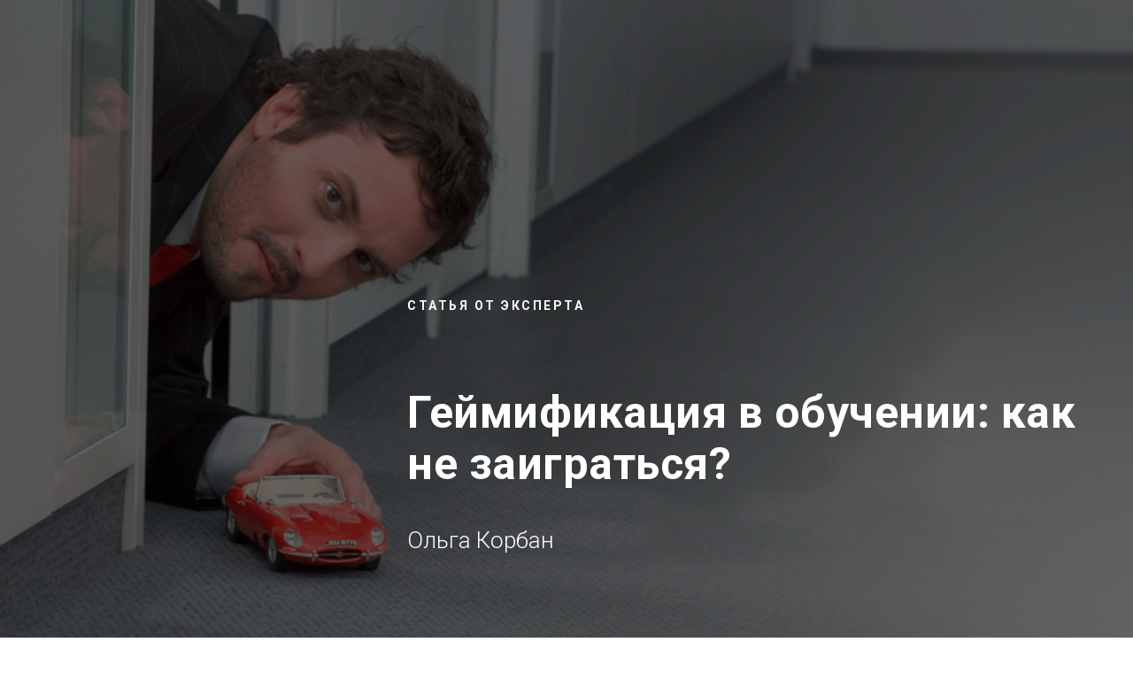

--- FILE ---
content_type: text/html; charset=UTF-8
request_url: https://moroshkapro.ru/blog/gaymifikaciya-v-obuchenii-kak-ne-zaigratsya
body_size: 21524
content:
<!DOCTYPE html><html> <head><meta charset="utf-8" /><meta http-equiv="Content-Type" content="text/html; charset=utf-8" /><meta name="viewport" content="width=device-width, initial-scale=1.0" /> <!--metatextblock--><title>Геймификация в обучении: как не заиграться?</title><meta name="description" content=" " /><meta property="og:url" content="https://moroshkapro.ru/blog/gaymifikaciya-v-obuchenii-kak-ne-zaigratsya" /><meta property="og:title" content="Геймификация в обучении: как не заиграться?" /><meta property="og:description" content=" " /><meta property="og:type" content="website" /><meta property="og:image" content="https://static.tildacdn.com/tild3837-3035-4264-b338-386665643364/__.jpg" /> <link rel="canonical" href="https://moroshkapro.ru/blog/gaymifikaciya-v-obuchenii-kak-ne-zaigratsya"><!--/metatextblock--><meta property="fb:app_id" content="257953674358265" /><meta name="format-detection" content="telephone=no" /><meta http-equiv="x-dns-prefetch-control" content="on"><link rel="dns-prefetch" href="https://tilda.ws"><link rel="dns-prefetch" href="https://static.tildacdn.com"><link rel="shortcut icon" href="https://static.tildacdn.com/tild3135-6135-4839-b230-633537353063/favicon.ico" type="image/x-icon" /><!-- Assets --><link rel="stylesheet" href="https://static.tildacdn.com/css/tilda-grid-3.0.min.css" type="text/css" media="all" /><link rel="stylesheet" href="https://ws.tildacdn.com/project570174/tilda-blocks-2.12.css?t=1573730611" type="text/css" media="all" /><link rel="stylesheet" href="https://static.tildacdn.com/css/tilda-animation-1.0.min.css" type="text/css" media="all" /><link rel="stylesheet" href="https://static.tildacdn.com/css/tilda-slds-1.4.min.css" type="text/css" media="all" /><link rel="stylesheet" href="https://static.tildacdn.com/css/tilda-zoom-2.0.min.css" type="text/css" media="all" /><link rel="stylesheet" href="https://fonts.googleapis.com/css?family=Caveat" type="text/css" /><script src="https://static.tildacdn.com/js/jquery-1.10.2.min.js"></script><script src="https://static.tildacdn.com/js/tilda-scripts-2.8.min.js"></script><script src="https://ws.tildacdn.com/project570174/tilda-blocks-2.7.js?t=1573730611"></script><script src="https://static.tildacdn.com/js/lazyload-1.3.min.js" charset="utf-8"></script><script src="https://static.tildacdn.com/js/tilda-animation-1.0.min.js" charset="utf-8"></script><script src="https://static.tildacdn.com/js/tilda-slds-1.4.min.js" charset="utf-8"></script><script src="https://static.tildacdn.com/js/hammer.min.js" charset="utf-8"></script><script src="https://static.tildacdn.com/js/tilda-zoom-2.0.min.js" charset="utf-8"></script><meta name="webmoney" content="9168D79B-F44E-42F8-83C8-EDD7794C16C2"/>
<meta name="yandex-verification" content="29fc8e163784668f" />
<meta name="verify-admitad" content="511746e739" />

<!-- Партнерска e-Autopay -->
<script language="javascript" src= "https://moroshka.e-autopay.com/hit.js"></script><script type="text/javascript">window.dataLayer = window.dataLayer || [];</script><!-- Facebook Pixel Code --><script>!function(f,b,e,v,n,t,s)
{if(f.fbq)return;n=f.fbq=function(){n.callMethod?n.callMethod.apply(n,arguments):n.queue.push(arguments)};
if(!f._fbq)f._fbq=n;n.push=n;n.loaded=!0;n.version='2.0';n.agent='pltilda';
n.queue=[];t=b.createElement(e);t.async=!0;
t.src=v;s=b.getElementsByTagName(e)[0];
s.parentNode.insertBefore(t,s)}(window, document,'script','https://connect.facebook.net/en_US/fbevents.js');
fbq('init', '109312496586409');
fbq('track', 'PageView');</script><!-- End Facebook Pixel Code --><!-- VK Pixel Code --><script>!function(){var t=document.createElement("script");t.type="text/javascript",t.async=!0,t.src="https://vk.com/js/api/openapi.js?161",t.onload=function(){VK.Retargeting.Init("VK-RTRG-278887-bVzLW"),VK.Retargeting.Hit()},document.head.appendChild(t)}();</script><!-- End VK Pixel Code --></head><body class="t-body" style="margin:0;"><!--allrecords--><div id="allrecords" class="t-records" data-hook="blocks-collection-content-node" data-tilda-project-id="570174" data-tilda-page-id="7413750" data-tilda-page-alias="blog/gaymifikaciya-v-obuchenii-kak-ne-zaigratsya" data-tilda-formskey="babecc8d77b4f9f59d620068015de4a1" ><div id="rec129849030" class="r t-rec t-rec_pb_60" style="padding-bottom:60px; " data-record-type="18" ><!-- cover --><div class="t-cover" id="recorddiv129849030" bgimgfield="img" style="height:100vh; background-image:url('https://static.tildacdn.com/tild3631-3933-4535-a562-393864646330/-/resize/20x/---1.png');" ><div class="t-cover__carrier" id="coverCarry129849030" data-content-cover-id="129849030" data-content-cover-bg="https://static.tildacdn.com/tild3631-3933-4535-a562-393864646330/---1.png" data-content-cover-height="100vh" data-content-cover-parallax="fixed" style="height:100vh; "></div> <div class="t-cover__filter" style="height:100vh;background-image: -moz-linear-gradient(top, rgba(0,0,0,0.60), rgba(0,0,0,0.60));background-image: -webkit-linear-gradient(top, rgba(0,0,0,0.60), rgba(0,0,0,0.60));background-image: -o-linear-gradient(top, rgba(0,0,0,0.60), rgba(0,0,0,0.60));background-image: -ms-linear-gradient(top, rgba(0,0,0,0.60), rgba(0,0,0,0.60));background-image: linear-gradient(top, rgba(0,0,0,0.60), rgba(0,0,0,0.60));filter: progid:DXImageTransform.Microsoft.gradient(startColorStr='#66000000', endColorstr='#66000000');"></div><div class="t-container"> <div class="t-col t-col_8 t-prefix_4"><div class="t-cover__wrapper t-valign_bottom" style="height:100vh;"> <div class="t001 t-align_left"> <div class="t001__wrapper" data-hook-content="covercontent"> <div class="t001__uptitle t-uptitle t-uptitle_sm" style="text-transform:uppercase;" field="subtitle">Статья от эксперта</div> <h1 class="t001__title t-title t-title_xl" style="font-size:50px;" field="title">Геймификация в обучении: как не заиграться?<br /></h1> <div class="t001__descr t-descr t-descr_xl " style="font-size:26px;" field="descr">Ольга Корбан</div> <span class="space"></span> </div> </div> </div> </div> </div> </div> </div><div id="rec129849031" class="r t-rec t-rec_pt_0 t-rec_pb_0" style="padding-top:0px;padding-bottom:0px;background-color:#ffffff; " data-record-type="530" data-bg-color="#ffffff"><!-- t530 --><div class="t530"><div class="t-section__container t-container"><div class="t-col t-col_12"><div class="t-section__topwrapper t-align_center"><div class="t-section__title t-title t-title_xs" field="btitle"><div style="font-size:42px;color:#f27f13;" data-customstyle="yes">Слово редактору<br /></div></div></div></div></div> <div class="t530__container t-container"> <div class="t530__col t-col t-col_10 t-prefix_1"> <div class="t-cell t-valign_top"> <div class="t530__bgimg t-bgimg" data-original="https://static.tildacdn.com/tild3532-3331-4536-b463-626132353265/14721683_17946103774.jpg" bgimgfield="li_img__1478014727987" style=" background-image: url('https://static.tildacdn.com/tild3532-3331-4536-b463-626132353265/-/resizeb/20x/14721683_17946103774.jpg');" > <div class="t530__bubble-tail" style="border-color: #efefef #efefef transparent transparent;"></div> </div> </div> <div class="t530__cell t-cell t-valign_top"> <div class="t530__bubble t530__bubble_left" style="background: #efefef; "> <div class="t530__name t-name t-name_xs" field="li_title__1478014727987" style=" "><div style="font-size:22px;" data-customstyle="yes">Юлия Полякова</div></div> <div class="t530__descr t-descr t-descr_xxs" field="li_descr__1478014727987" style=" "><div style="font-size:18px;" data-customstyle="yes">Редактор блога «Морошки»</div></div> <div class="t530__text t-text t-text_xs" field="li_text__1478014727987" style=" "><div style="font-size:22px;text-align:left;" data-customstyle="yes">Мы посвятили онлайн-обучению целую конференцию <a href="https://moroshkapro.ru/dothecourse" target="_blank">«Делай курс»</a>, но о многих темах хотелось бы поговорить подробнее. Одна из таких тем — игровые методики. Геймификация — не способ развлекать взрослых людей. Игра помогает связать теорию и практику, мотивировать учеников не бросать занятия и лучше усваивать материал. Наши друзья из образовательного проекта eTutorium рассказали нам о том, как добавить в свой курс игру и зачем это нужно.<br /><br /> Время чтения — 7 минут. <br /></div></div> <div class="t-review-social-links" data-social-links="https://tlg.name/testoteksta, https://www.facebook.com/azurefjord"> <div class="t-review-social-links__wrapper t-review-social-links__wrapper_round"></div> </div> </div> </div> </div> <div class="t530__separator t-clear" style=""></div> </div></div><style> .t-review-social-links { line-height: 0px; } .t-review-social-links__wrapper { display: -webkit-box; display: -ms-flexbox; display: flex; -webkit-box-align: center; -ms-flex-align: center; align-items: center; -ms-flex-wrap: wrap; flex-wrap: wrap; width: auto; } .t-review-social-links { margin-top: 15px; } .t-review-social-links__item { padding: 0px 4px; } .t-review-social-links__item svg { width: 20px; height: 20px; } .t-review-social-links__wrapper_round .t-review-social-links__item svg { width: 23px; height: 23px; } .t-review-social-links__item:first-child { padding-left: 0px; } @media screen and (max-width: 960px) { .t-review-social-links__item { margin-bottom: 3px; } } @media screen and (max-width: 640px) { .t-review-social-links { margin-top: 13px; } .t-review-social-links__item { padding: 0px 3px; } .t-review-social-links__item svg { width: 17px; height: 17px; } .t-review-social-links__wrapper_round .t-review-social-links__item svg { width: 20px; height: 20px; } }</style><script> function t_reviews_social_init(recid){ var rec = $('#rec' + recid); var social = rec.find('.t-review-social-links'); if (social !== 'undefined' && social.length > 0) { social.each(function() { var $this = $(this); var socialAttr = $this.attr('data-social-links'); var socialWrapper = $this.find('.t-review-social-links__wrapper'); var links; $this.removeAttr('data-social-links'); if (typeof socialAttr !== 'undefined') { links = socialAttr.split(','); links.forEach(function(item) { t_reviews_social_add_item(item, socialWrapper); }); } }); } } function t_reviews_social_add_item(item, socialWrapper) { var fill = socialWrapper.attr('data-social-color') || '#000000'; var fb = ''; fb = '<div class="t-review-social-links__item">'; fb += '<a href="' + item + '" target="_blank">'; if (socialWrapper.hasClass('t-review-social-links__wrapper_round')) { fb += '<svg class="t-review-social-links__svg" version="1.1" id="Layer_1" xmlns="http://www.w3.org/2000/svg" xmlns:xlink="http://www.w3.org/1999/xlink" x="0px" y="0px" width="30px" height="30px" viewBox="0 0 48 48" enable-background="new 0 0 48 48" xml:space="preserve" fill="' + fill + '"><desc>Facebook</desc><path d="M47.761,24c0,13.121-10.638,23.76-23.758,23.76C10.877,47.76,0.239,37.121,0.239,24c0-13.124,10.638-23.76,23.764-23.76C37.123,0.24,47.761,10.876,47.761,24 M20.033,38.85H26.2V24.01h4.163l0.539-5.242H26.2v-3.083c0-1.156,0.769-1.427,1.308-1.427h3.318V9.168L26.258,9.15c-5.072,0-6.225,3.796-6.225,6.224v3.394H17.1v5.242h2.933V38.85z"></path></svg>'; } else { fb += '<svg class="t-review-social-links__svg" xmlns="http://www.w3.org/2000/svg" width="25" height="25" viewBox="0 0 48 48" fill="' + fill + '"><path d="M21.1 7.8C22.5 6.5 24.5 6 26.4 6h6v6.3h-3.9c-.8-.1-1.6.6-1.8 1.4v4.2h5.7c-.1 2-.4 4.1-.7 6.1h-5v18h-7.4V24h-3.6v-6h3.6v-5.9c.1-1.7.7-3.3 1.8-4.3z"/></svg>'; } fb += '</a>'; fb += '</div>'; var twi = ''; twi += '<div class="t-review-social-links__item">'; twi += '<a href="' + item + '" target="_blank">'; if (socialWrapper.hasClass('t-review-social-links__wrapper_round')) { twi += '<svg class="t-review-social-links__svg" xmlns="http://www.w3.org/2000/svg" width="30" height="30" viewBox="0 0 48 48" fill="' + fill + '"><path d="M47.762 24c0 13.121-10.639 23.76-23.761 23.76S.24 37.121.24 24C.24 10.876 10.879.24 24.001.24S47.762 10.876 47.762 24m-9.731-11.625a12.148 12.148 0 0 1-3.87 1.481 6.08 6.08 0 0 0-4.455-1.926 6.095 6.095 0 0 0-6.093 6.095c0 .478.054.941.156 1.388a17.302 17.302 0 0 1-12.559-6.367 6.066 6.066 0 0 0-.825 3.064 6.088 6.088 0 0 0 2.711 5.07 6.075 6.075 0 0 1-2.761-.762v.077c0 2.951 2.1 5.414 4.889 5.975a6.079 6.079 0 0 1-2.752.106 6.104 6.104 0 0 0 5.692 4.232 12.226 12.226 0 0 1-7.567 2.607c-.492 0-.977-.027-1.453-.084a17.241 17.241 0 0 0 9.34 2.736c11.209 0 17.337-9.283 17.337-17.337 0-.263-.004-.527-.017-.789a12.358 12.358 0 0 0 3.039-3.152 12.138 12.138 0 0 1-3.498.958 6.089 6.089 0 0 0 2.686-3.372"/></svg>'; } else { twi += '<svg class="t-review-social-links__svg" xmlns="http://www.w3.org/2000/svg" width="25" height="25" viewBox="0 0 48 48" fill="' + fill + '"><path d="M41.8 12.7c-1.3.6-2.8 1-4.2 1.1 1.5-1 2.6-2.3 3.2-4-1.5.8-2.9 1.5-4.7 1.8-1.3-1.5-3.2-2.3-5.3-2.3-4 0-7.3 3.2-7.3 7.3 0 .6 0 1.1.2 1.6-6-.3-11.3-3.2-15.1-7.6-.6 1.1-1 2.3-1 3.7 0 2.6 1.3 4.7 3.2 6-1.1 0-2.3-.3-3.2-1v.2c0 3.6 2.4 6.5 5.8 7.1-.6.2-1.3.3-1.9.3-.5 0-1 0-1.3-.2 1 2.9 3.6 5 6.8 5-2.4 1.9-5.7 3.1-9.1 3.1-.6 0-1.1 0-1.8-.2 3.2 2.1 7 3.2 11.2 3.2 13.4 0 20.7-11 20.7-20.7v-1c1.7-.7 2.8-2 3.8-3.4z"/></svg>'; } twi += '</a>'; twi += '</div>'; var vk = ''; vk += '<div class="t-review-social-links__item">'; vk += '<a href="' + item + '" target="_blank">'; if (socialWrapper.hasClass('t-review-social-links__wrapper_round')) { vk += '<svg class="t-review-social-links__svg" xmlns="http://www.w3.org/2000/svg" width="30" height="30" viewBox="0 0 48 48" fill="' + fill + '"><path d="M47.761 24c0 13.121-10.639 23.76-23.76 23.76C10.878 47.76.239 37.121.239 24 .239 10.877 10.878.24 24.001.24c13.121 0 23.76 10.637 23.76 23.76m-12.502 4.999c-2.621-2.433-2.271-2.041.89-6.25 1.923-2.562 2.696-4.126 2.45-4.796-.227-.639-1.64-.469-1.64-.469l-4.71.029s-.351-.048-.609.106c-.249.151-.414.505-.414.505s-.742 1.982-1.734 3.669c-2.094 3.559-2.935 3.747-3.277 3.524-.796-.516-.597-2.068-.597-3.171 0-3.449.522-4.887-1.02-5.259-.511-.124-.887-.205-2.195-.219-1.678-.016-3.101.007-3.904.398-.536.263-.949.847-.697.88.31.041 1.016.192 1.388.699.484.656.464 2.131.464 2.131s.282 4.056-.646 4.561c-.632.347-1.503-.36-3.37-3.588-.958-1.652-1.68-3.481-1.68-3.481s-.14-.344-.392-.527c-.299-.222-.722-.298-.722-.298l-4.469.018s-.674-.003-.919.289c-.219.259-.018.752-.018.752s3.499 8.104 7.573 12.23c3.638 3.784 7.764 3.36 7.764 3.36h1.867s.566.113.854-.189c.265-.288.256-.646.256-.646s-.034-2.512 1.129-2.883c1.15-.36 2.624 2.429 4.188 3.497 1.182.812 2.079.633 2.079.633l4.181-.056s2.186-.136 1.149-1.858c-.197-.139-.715-1.269-3.219-3.591"/></svg>'; } else { vk += '<svg class="t-review-social-links__svg" xmlns="http://www.w3.org/2000/svg" width="25" height="25" viewBox="0 0 48 48" fill="' + fill + '"><path d="M41.2 22.2c.6-.8 1.1-1.5 1.5-2 2.7-3.5 3.8-5.8 3.5-6.8l-.2-.2c-.1-.1-.3-.3-.7-.4-.4-.1-.9-.1-1.5-.1h-7.2c-.2 0-.3 0-.3.1 0 0-.1 0-.1.1v.1c-.1 0-.2.1-.3.2-.1.1-.2.2-.2.4-.7 1.9-1.5 3.6-2.5 5.2-.6 1-1.1 1.8-1.6 2.5s-.9 1.2-1.2 1.5c-.3.3-.6.6-.9.8-.2.3-.4.4-.5.4-.1 0-.3-.1-.4-.1-.2-.1-.4-.3-.5-.6-.1-.2-.2-.5-.3-.9 0-.4-.1-.7-.1-.9v-4c0-.7 0-1.2.1-1.6v-1.3c0-.4 0-.8-.1-1.1-.1-.3-.1-.5-.2-.7-.1-.2-.3-.4-.5-.6-.2-.1-.5-.2-.8-.3-.8-.2-1.9-.3-3.1-.3-2.9 0-4.7.2-5.5.6-.3.2-.6.4-.9.7-.3.3-.3.5-.1.6.9.1 1.6.5 2 1l.1.3c.1.2.2.6.3 1.1.1.5.2 1.1.2 1.7.1 1.1.1 2.1 0 2.9-.1.8-.1 1.4-.2 1.9-.1.4-.2.8-.3 1.1-.1.3-.2.4-.3.5 0 .1-.1.1-.1.1-.1-.1-.4-.1-.6-.1-.2 0-.5-.1-.8-.3-.3-.2-.6-.5-1-.9-.3-.4-.7-.9-1.1-1.6-.4-.7-.8-1.5-1.3-2.4l-.4-.7c-.2-.4-.5-1.1-.9-1.9-.4-.8-.8-1.6-1.1-2.4-.1-.3-.3-.6-.6-.7l-.1-.1c-.1-.1-.2-.1-.4-.2s-.3-.1-.5-.2H3.2c-.6 0-1.1.1-1.3.4l-.1.1c0 .1-.1.2-.1.4s0 .4.1.6c.9 2.2 1.9 4.3 3 6.3s2 3.6 2.8 4.9c.8 1.2 1.6 2.4 2.4 3.5.8 1.1 1.4 1.8 1.7 2.1.3.3.5.5.6.7l.6.6c.4.4.9.8 1.6 1.3.7.5 1.5 1 2.4 1.5.9.5 1.9.9 3 1.2 1.2.3 2.3.4 3.4.4H26c.5 0 .9-.2 1.2-.5l.1-.1c.1-.1.1-.2.2-.4s.1-.4.1-.6c0-.7 0-1.3.1-1.8s.2-.9.4-1.2c.1-.3.3-.5.5-.7.2-.2.3-.3.4-.3.1 0 .1-.1.2-.1.4-.1.8 0 1.3.4s1 .8 1.4 1.3c.4.5 1 1.1 1.6 1.8.6.7 1.2 1.2 1.6 1.5l.5.3c.3.2.7.4 1.2.5.5.2.9.2 1.3.1l5.9-.1c.6 0 1-.1 1.4-.3.3-.2.5-.4.6-.6.1-.2.1-.5 0-.8-.1-.3-.1-.5-.2-.6-.1-.1-.1-.2-.2-.3-.8-1.4-2.2-3.1-4.4-5.1-1-.9-1.6-1.6-1.9-1.9-.5-.6-.6-1.2-.3-1.9.3-.5 1-1.5 2.2-3z"/></svg>'; } vk += '</a>'; vk += '</div>'; var ok = ''; ok += '<div class="t-review-social-links__item">'; ok += '<a href="' + item + '" target="_blank">'; if (socialWrapper.hasClass('t-review-social-links__wrapper_round')) { ok += '<svg class="t-review-social-links__svg" xmlns="http://www.w3.org/2000/svg" width="30" height="30" viewBox="0 0 30 30" fill="' + fill + '"><path d="M15.001 29.997C6.715 29.997 0 23.28 0 14.997 0 6.714 6.715 0 15.001 0 23.282-.001 30 6.713 30 14.998c0 8.283-6.716 14.999-14.998 14.999zM15 9.163c.986 0 1.787.803 1.787 1.787 0 .987-.801 1.788-1.787 1.788a1.788 1.788 0 0 1 0-3.574zm4.317 1.787a4.322 4.322 0 0 0-4.317-4.319 4.323 4.323 0 0 0-4.319 4.32A4.322 4.322 0 0 0 15 15.266a4.32 4.32 0 0 0 4.316-4.317zm-2.57 7.84a8.126 8.126 0 0 0 2.507-1.038 1.266 1.266 0 0 0-1.347-2.143 5.482 5.482 0 0 1-5.816 0 1.265 1.265 0 0 0-1.348 2.143c.78.49 1.628.838 2.507 1.038l-2.414 2.414a1.267 1.267 0 0 0 .894 2.16c.324 0 .649-.125.895-.37l2.371-2.373 2.373 2.373a1.265 1.265 0 0 0 1.788-1.789l-2.41-2.415z"/></svg>'; } else { ok += '<svg class="t-review-social-links__svg" xmlns="http://www.w3.org/2000/svg" width="25" height="25" viewBox="0 0 25 25" fill="' + fill + '"><path d="M12.498 6.2a1.932 1.932 0 0 0-1.929 1.93 1.932 1.932 0 0 0 3.861 0 1.932 1.932 0 0 0-1.932-1.93zm0 6.592a4.668 4.668 0 0 1-4.66-4.662 4.665 4.665 0 0 1 4.66-4.663 4.666 4.666 0 0 1 4.664 4.663 4.669 4.669 0 0 1-4.664 4.662zm-1.884 3.801a8.75 8.75 0 0 1-2.708-1.12 1.367 1.367 0 1 1 1.455-2.312 5.925 5.925 0 0 0 6.276 0 1.367 1.367 0 1 1 1.456 2.311c-.832.522-1.749.9-2.707 1.12l2.606 2.608a1.367 1.367 0 0 1-1.933 1.931L12.5 18.569l-2.561 2.562a1.368 1.368 0 0 1-1.934-1.934l2.609-2.604z"/></svg>'; } ok += '</a>'; ok += '</div>'; var behance = ''; behance += '<div class="t-review-social-links__item">'; behance += '<a href="' + item + '" target="_blank">'; if (socialWrapper.hasClass('t-review-social-links__wrapper_round')) { behance += '<svg class="t-review-social-links__svg" xmlns="http://www.w3.org/2000/svg" width="30" height="30" viewBox="-455 257 48 48" fill="' + fill + '"><path d="M-421.541 278.608c-3.095 0-3.526 3.09-3.526 3.09h6.581c0-.001.042-3.09-3.055-3.09zM-436.472 281.697h-5.834v5.356h5.165c.088 0 .219.002.374 0 .831-.02 2.406-.261 2.406-2.604-.001-2.78-2.111-2.752-2.111-2.752z"/><path d="M-430.984 257C-444.248 257-455 267.75-455 281.014c0 13.263 10.752 24.016 24.016 24.016 13.262 0 24.014-10.752 24.014-24.016-.001-13.263-10.754-24.014-24.014-24.014zm5.054 14.756h8.267v2.467h-8.267v-2.467zm-4.179 12.943c0 6.116-6.364 5.914-6.364 5.914h-10.428v-20.038h10.428c3.168 0 5.668 1.75 5.668 5.335s-3.057 3.813-3.057 3.813c4.031 0 3.753 4.976 3.753 4.976zm15.466-.328h-10.384c0 3.722 3.526 3.487 3.526 3.487 3.329 0 3.213-2.156 3.213-2.156h3.527c0 5.722-6.859 5.33-6.859 5.33-8.227 0-7.698-7.661-7.698-7.661s-.008-7.698 7.698-7.698c8.112.001 6.977 8.698 6.977 8.698z"/><path d="M-435.055 276.221c0-2.084-1.417-2.084-1.417-2.084H-442.306v4.471h5.472c.944 0 1.779-.304 1.779-2.387z"/></svg>'; } else { behance += '<svg class="t-review-social-links__svg" xmlns="http://www.w3.org/2000/svg" width="25" height="25" viewBox="0 0 25 25" fill="' + fill + '"><path d="M22.4 7.5h-5.6V6.1h5.6v1.4zm-9.3 5.7c.4.6.5 1.2.5 2s-.2 1.6-.6 2.2c-.3.4-.6.8-1 1.1-.4.3-1 .6-1.6.7-.6.1-1.3.2-2 .2H2.3V5.6H9c1.7 0 2.9.5 3.6 1.5.4.6.6 1.3.6 2.1s-.2 1.5-.6 2c-.2.3-.6.6-1.1.8.7.2 1.2.7 1.6 1.2zM5.5 11h2.9c.6 0 1.1-.1 1.5-.3.4-.2.6-.6.6-1.2s-.2-1.1-.7-1.3C9.3 8.1 8.7 8 8.1 8H5.5v3zm5.2 4c0-.7-.3-1.2-.9-1.5-.3-.2-.8-.2-1.4-.2h-3V17h2.9c.6 0 1.1-.1 1.4-.2.7-.3 1-.9 1-1.8zm13.8-2.2c.1.5.1 1.1.1 2h-7.2c0 1 .4 1.7 1 2.1.4.3.9.4 1.4.4.6 0 1.1-.1 1.4-.5.2-.2.4-.4.5-.7h2.6c-.1.6-.4 1.2-1 1.8-.9 1-2.1 1.4-3.7 1.4-1.3 0-2.5-.4-3.5-1.2-1-.8-1.5-2.1-1.5-4 0-1.7.5-3 1.4-4 .9-.9 2.1-1.4 3.5-1.4.9 0 1.6.2 2.3.5.7.3 1.3.8 1.7 1.5.6.6.8 1.3 1 2.1zm-2.7.2c0-.7-.3-1.2-.7-1.6-.4-.4-.9-.5-1.5-.5-.7 0-1.2.2-1.5.6-.4.4-.6.9-.7 1.5h4.4z"/></svg>'; } behance += '</a>'; behance += '</div>'; var vimeo = ''; vimeo += '<div class="t-review-social-links__item">'; vimeo += '<a href="' + item + '" target="_blank">'; if (socialWrapper.hasClass('t-review-social-links__wrapper_round')) { vimeo += '<svg class="t-review-social-links__svg" xmlns="http://www.w3.org/2000/svg" width="30" height="30" viewBox="-455 257 48 48" fill="' + fill + '"><path d="M-431 256.971c13.267 0 24.023 10.755 24.023 24.023s-10.755 24.023-24.023 24.023-24.023-10.755-24.023-24.023 10.756-24.023 24.023-24.023zm-12.262 19.146l.996 1.306s2.054-1.619 2.739-.81c.685.81 3.299 10.584 4.171 12.387.761 1.581 2.862 3.672 5.166 2.179 2.302-1.493 9.959-8.03 11.329-15.749 1.369-7.717-9.213-6.1-10.335.623 2.802-1.682 4.297.683 2.863 3.362-1.431 2.676-2.739 4.421-3.424 4.421-.683 0-1.209-1.791-1.992-4.92-.81-3.236-.804-9.064-4.17-8.403-3.171.623-7.343 5.604-7.343 5.604z"/></svg>'; } else { vimeo += '<svg class="t-review-social-links__svg" xmlns="http://www.w3.org/2000/svg" width="25" height="25" viewBox="0 0 48 48" fill="' + fill + '"><path d="M2.9 16.5l1.6 2s3.2-2.5 4.3-1.3c1.1 1.3 5.2 16.5 6.5 19.3 1.2 2.5 4.5 5.7 8.1 3.4S39 27.4 41.1 15.3s-14.4-9.5-16.1 1c4.4-2.6 6.7 1.1 4.5 5.3s-4.3 6.9-5.3 6.9c-1.1 0-1.9-2.8-3.1-7.7-1.3-5.1-1.3-14.2-6.5-13.1-5.2 1-11.7 8.8-11.7 8.8z"/></svg>'; } vimeo += '</a>'; vimeo += '</div>'; var youtube = ''; youtube += '<div class="t-review-social-links__item">'; youtube += '<a href="' + item + '" target="_blank">'; if (socialWrapper.hasClass('t-review-social-links__wrapper_round')) { youtube += '<svg class="t-review-social-links__svg" xmlns="http://www.w3.org/2000/svg" width="30" height="30" viewBox="-455 257 48 48" fill="' + fill + '"><path d="M-431 257.013c13.248 0 23.987 10.74 23.987 23.987s-10.74 23.987-23.987 23.987-23.987-10.74-23.987-23.987 10.739-23.987 23.987-23.987zm11.815 18.08c-.25-1.337-1.363-2.335-2.642-2.458-3.054-.196-6.119-.355-9.178-.357-3.059-.002-6.113.154-9.167.347-1.284.124-2.397 1.117-2.646 2.459a40.163 40.163 0 0 0 0 11.672c.249 1.342 1.362 2.454 2.646 2.577 3.055.193 6.107.39 9.167.39 3.058 0 6.126-.172 9.178-.37 1.279-.124 2.392-1.269 2.642-2.606a39.769 39.769 0 0 0 0-11.654zm-14.591 9.342v-7.115l6.627 3.558-6.627 3.557z"/></svg>'; } else { youtube += '<svg class="t-review-social-links__svg" xmlns="http://www.w3.org/2000/svg" width="25" height="25" viewBox="0 0 48 48" fill="' + fill + '"><path d="M43.9 15.3c-.4-3.1-2.2-5-5.3-5.3-3.6-.3-11.4-.5-15-.5-7.3 0-10.6.2-14.1.5-3.3.3-4.8 1.8-5.4 4.9-.4 2.1-.6 4.1-.6 8.9 0 4.3.2 6.9.5 9.2.4 3.1 2.5 4.8 5.7 5.1 3.6.3 10.9.5 14.4.5s11.2-.2 14.7-.6c3.1-.4 4.6-2 5.1-5.1 0 0 .5-3.3.5-9.1 0-3.3-.2-6.4-.5-8.5zM19.7 29.8V18l11.2 5.8-11.2 6z"/></svg>'; } youtube += '</a>'; youtube += '</div>'; var instagram = ''; instagram += '<div class="t-review-social-links__item">'; instagram += ' <a href="' + item + '" target="_blank">'; if (socialWrapper.hasClass('t-review-social-links__wrapper_round')) { instagram += '<svg class="t-review-social-links__svg" xmlns="http://www.w3.org/2000/svg" width="30" height="30" viewBox="0 0 30 30" fill="' + fill + '"><path d="M15 11.014a3.986 3.986 0 1 0 .001 7.971A3.986 3.986 0 0 0 15 11.014zm0 6.592A2.604 2.604 0 0 1 12.393 15 2.604 2.604 0 0 1 15 12.394 2.614 2.614 0 0 1 17.607 15 2.604 2.604 0 0 1 15 17.606zM19.385 9.556a.915.915 0 0 0-.92.921c0 .512.407.919.92.919a.914.914 0 0 0 .921-.919.916.916 0 0 0-.921-.921z"/><path d="M15.002.15C6.798.15.149 6.797.149 15c0 8.201 6.649 14.85 14.853 14.85 8.199 0 14.85-6.648 14.85-14.85 0-8.203-6.651-14.85-14.85-14.85zm7.664 18.115c0 2.423-1.979 4.401-4.416 4.401h-6.5c-2.438 0-4.417-1.979-4.417-4.386v-6.546c0-2.422 1.978-4.4 4.417-4.4h6.5c2.438 0 4.416 1.978 4.416 4.4v6.531z"/></svg>'; } else { instagram += '<svg class="t-review-social-links__svg" xmlns="http://www.w3.org/2000/svg" width="25" height="25" viewBox="0 0 25 25" fill="' + fill + '"><path d="M16.396 3.312H8.604c-2.921 0-5.292 2.371-5.292 5.273v7.846c0 2.886 2.371 5.256 5.292 5.256h7.791c2.922 0 5.292-2.37 5.292-5.274V8.586c.001-2.903-2.37-5.274-5.291-5.274zM7.722 12.5a4.778 4.778 0 1 1 9.554 0 4.778 4.778 0 0 1-9.554 0zm10.034-4.318c-.615 0-1.104-.487-1.104-1.102s.488-1.103 1.104-1.103c.614 0 1.102.488 1.102 1.103s-.488 1.102-1.102 1.102z" /><path d="M12.5 9.376A3.12 3.12 0 0 0 9.376 12.5a3.12 3.12 0 0 0 3.124 3.124 3.12 3.12 0 0 0 3.124-3.124A3.133 3.133 0 0 0 12.5 9.376z"/></svg>'; } instagram += '</a>'; instagram += '</div>'; var pinterest = ''; pinterest += '<div class="t-review-social-links__item">'; pinterest += '<a href="' + item + '" target="_blank">'; if (socialWrapper.hasClass('t-review-social-links__wrapper_round')) { pinterest += '<svg class="t-review-social-links__svg" xmlns="http://www.w3.org/2000/svg" width="30" height="30" viewBox="-455 257 48 48" fill="' + fill + '"><path d="M-407 281c0 13.254-10.746 24-23.999 24-13.257 0-24.003-10.746-24.003-24 0-13.256 10.746-24 24.003-24 13.253 0 23.999 10.744 23.999 24zm-30.628 14.811c.027.205.29.254.409.1.17-.223 2.365-2.932 3.111-5.639.211-.768 1.212-4.738 1.212-4.738.599 1.145 2.349 2.148 4.21 2.148 5.539 0 9.297-5.049 9.297-11.809 0-5.111-4.329-9.873-10.909-9.873-8.186 0-12.314 5.871-12.314 10.766 0 2.963 1.122 5.6 3.527 6.582.395.162.749.006.863-.43.08-.303.268-1.065.353-1.385.114-.432.07-.582-.248-.959-.694-.818-1.138-1.879-1.138-3.381 0-4.353 3.259-8.252 8.484-8.252 4.627 0 7.169 2.828 7.169 6.603 0 4.969-2.198 9.162-5.461 9.162-1.804 0-3.153-1.49-2.722-3.32.518-2.182 1.522-4.537 1.522-6.113 0-1.41-.758-2.588-2.324-2.588-1.843 0-3.323 1.908-3.323 4.461 0 1.627.55 2.727.55 2.727l-2.217 9.391c-.657 2.787-.099 6.203-.051 6.547z"/></svg>'; } else { pinterest += '<svg class="t-review-social-links__svg" xmlns="http://www.w3.org/2000/svg" width="25" height="25" viewBox="0 0 48 48" fill="' + fill + '"><path d="M24.9 5.5c4.2 0 7.7 1.3 10.5 3.9s4.1 5.7 4.1 9.2c0 4.6-1.2 8.4-3.5 11.3-2.3 3-5.3 4.5-8.9 4.5-1.2 0-2.3-.3-3.4-.9s-1.8-1.3-2.2-2c-.9 3.5-1.4 5.6-1.6 6.3-.7 2.4-2 4.9-4.1 7.5-.2.2-.4.2-.5-.1-.5-3.5-.5-6.4.1-8.7l2.9-12.6c-.5-.9-.7-2.1-.7-3.6 0-1.7.4-3.1 1.3-4.2s1.9-1.7 3.2-1.7c1 0 1.8.3 2.3 1 .5.6.8 1.5.8 2.4 0 .6-.1 1.4-.3 2.3-.2.9-.5 1.9-.9 3.1s-.6 2.1-.8 2.8c-.3 1.2-.1 2.2.7 3.1.7.9 1.7 1.3 3 1.3 2.1 0 3.8-1.2 5.2-3.6 1.4-2.4 2-5.3 2-8.7 0-2.6-.8-4.7-2.5-6.3-1.7-1.6-4-2.4-7-2.4-3.4 0-6.1 1.1-8.2 3.2S13 17.4 13 20.4c0 1.8.5 3.3 1.5 4.5.3.4.4.8.3 1.2 0 .1-.1.3-.2.6-.1.4-.1.6-.2.7 0 .1-.1.4-.2.6-.1.3-.3.4-.4.4h-.6c-3.1-1.3-4.7-4.2-4.7-8.7 0-3.6 1.5-6.9 4.4-9.9s7-4.3 12-4.3z"/></svg>'; } pinterest += '</a>'; pinterest += '</div>'; var linkedin = ''; linkedin += '<div class="t-review-social-links__item">'; linkedin += '<a href="' + item + '" target="_blank">'; if (socialWrapper.hasClass('t-review-social-links__wrapper_round')) { linkedin += '<svg class="t-review-social-links__svg" xmlns="http://www.w3.org/2000/svg" width="30" height="30" viewBox="-615 1477 48 48" fill="' + fill + '"><path d="M-566.999 1501c0 13.256-10.746 24-24 24-13.256 0-24.002-10.744-24.002-24 0-13.254 10.746-24 24.002-24 13.254 0 24 10.746 24 24zm-38.507 13.975h6.22v-20.004h-6.22v20.004zm3.11-22.739a3.606 3.606 0 0 0 0-7.211 3.603 3.603 0 0 0-3.604 3.605 3.604 3.604 0 0 0 3.604 3.606zm26.396 11.766c0-5.387-1.163-9.529-7.454-9.529-3.023 0-5.054 1.658-5.884 3.231h-.085v-2.733h-5.964v20.004h6.216v-9.896c0-2.609.493-5.137 3.729-5.137 3.186 0 3.232 2.984 3.232 5.305v9.729h6.21v-10.974z"/></svg>'; } else { linkedin += '<svg class="t-review-social-links__svg" xmlns="http://www.w3.org/2000/svg" width="25" height="25" viewBox="0 0 48 48" fill="' + fill + '"><path d="M42.3 23.1v13.5h-7.9V24c0-3.2-1.1-5.3-4-5.3-2.2 0-3.5 1.5-4 2.9-.2.5-.3 1.2-.3 1.9v13.2h-7.9s.1-21.4 0-23.6h7.9v3.3s0 .1-.1.1h.1v-.1c1-1.6 2.9-3.9 7.1-3.9 5.2-.1 9.1 3.3 9.1 10.6zM10.1 1.6c-2.7 0-4.4 1.8-4.4 4.1S7.4 9.8 10 9.8h.1c2.7 0 4.4-1.8 4.4-4.1s-1.7-4.1-4.4-4.1zm-3.9 35H14V13H6.2v23.6z"/></svg>'; } linkedin += '</a>'; linkedin += '</div>'; var soundcloud = ''; soundcloud += '<div class="t-review-social-links__item">'; soundcloud += '<a href="' + item + '" target="_blank">'; if (socialWrapper.hasClass('t-review-social-links__wrapper_round')) { soundcloud += '<svg class="t-review-social-links__svg" xmlns="http://www.w3.org/2000/svg" xmlns:xlink="http://www.w3.org/1999/xlink" width="30" height="30" viewBox="0 0 48 48" fill="' + fill + '"><defs><path id="a" d="M0 0h48v48H0V0z"/></defs><g fill-rule="evenodd"><path d="M38.206 22.171c-.635 0-1.241.129-1.793.36-.369-4.177-3.871-7.453-8.144-7.453a8.28 8.28 0 0 0-2.965.553c-.35.136-.442.275-.446.546v14.709a.545.545 0 0 0 .5.531c.013.002 12.848 0 12.848 0 2.56 0 4.634-2.051 4.634-4.611a4.634 4.634 0 0 0-4.634-4.635zM24.17 16.237a.5.5 0 0 0-.582.043.517.517 0 0 0-.189.392v.053l-.21 10.388.107 1.92.103 1.869a.514.514 0 0 0 .51.505.515.515 0 0 0 .51-.509v.004l.228-3.79-.227-10.44a.517.517 0 0 0-.25-.435zm-1.364 14.72v-.001.001-.002.002zm-.215-13.813a.47.47 0 0 0-.264-.081.486.486 0 0 0-.478.477l-.001.09-.18 9.48.181 3.847.001.016a.48.48 0 0 0 .477.458c.246 0 .248-.054.335-.14a.486.486 0 0 0 .144-.336l.02-.38.181-3.463-.201-9.573a.487.487 0 0 0-.215-.395zm-1.853 1.479a.447.447 0 0 0-.446.444l-.2 8.044.2 3.87c.005.465.2.442.446.442.245 0 .44.023.446-.444v.003l.223-3.87-.223-8.046a.447.447 0 0 0-.446-.443zm-1.577-.273a.416.416 0 0 0-.414.412l-.219 8.349.219 3.895c.005.228.187.41.414.41a.416.416 0 0 0 .413-.412v.002l.246-3.895-.246-8.35a.416.416 0 0 0-.413-.411zm-1.184 12.693v-.002.002zm0-12.5a.385.385 0 0 0-.382-.38.384.384 0 0 0-.381.38l-.238 8.567.238 3.932c.006.21.173.377.381.377a.385.385 0 0 0 .382-.378l.268-3.931-.268-8.568zm-1.935-.069a.354.354 0 0 0-.35.347l-.256 8.288.257 3.957c.006.193.16.346.35.346a.354.354 0 0 0 .349-.347v.002l.29-3.958-.29-8.288a.355.355 0 0 0-.35-.347zm-1.564.691a.322.322 0 0 0-.318.315l-.275 7.65.276 3.998a.321.321 0 0 0 .317.313c.17 0 .31-.138.317-.315v.002l.312-3.999-.312-7.65a.323.323 0 0 0-.317-.314zM12.974 20.6a.29.29 0 0 0-.285.282l-.295 6.226.295 4.023a.29.29 0 0 0 .285.281.292.292 0 0 0 .285-.282v.001l.333-4.023-.333-6.226a.292.292 0 0 0-.285-.282zm-1.264 2.678a.258.258 0 0 0-.253-.248.257.257 0 0 0-.253.25l-.314 3.826.314 4.024c.008.142.117.25.253.25a.259.259 0 0 0 .253-.25l.356-4.024-.356-3.828zm0 7.851v.001zm-1.757-8.366a.226.226 0 0 0-.221.217l-.333 4.126.333 3.99c.009.124.104.217.22.217s.21-.093.221-.216l.4-3.991-.4-4.126c-.01-.123-.105-.217-.22-.217zm-1.493.142c-.1 0-.179.078-.189.185l-.351 4.015.351 3.868c.01.108.09.185.19.185.097 0 .176-.077.188-.184l.4-3.869-.4-4.015c-.012-.107-.091-.185-.189-.185zm-2.873 1.96c-.079 0-.14.06-.151.147l-.276 2.094.276 2.056c.01.086.072.147.15.147s.14-.06.152-.147l.326-2.056-.326-2.095c-.013-.086-.074-.145-.151-.145zM6.98 23.57c-.08 0-.146.064-.157.152l-.25 3.385.25 3.308c.011.088.077.152.157.152s.144-.062.156-.152l.422-3.308-.422-3.385c-.012-.09-.077-.152-.156-.152zM48 24c0 13.255-10.745 24-24 24C10.757 48 0 37.255 0 24 0 10.757 10.757 0 24 0c13.255 0 24 10.757 24 24z"/></g></svg>'; } else { soundcloud += '<svg class="t-review-social-links__svg" xmlns="http://www.w3.org/2000/svg" width="25" height="25" viewBox="0 0 48 48" fill="' + fill + '"><path d="M1.6 24.3c-.2 0-.3.1-.3.3l-.5 6.2.5 6c0 .2.2.3.3.3.2 0 .3-.1.3-.3l.6-6-.6-6.2c0-.2-.1-.3-.3-.3zm3.3 12.6zm0-11.8c0-.2-.2-.4-.4-.4s-.4.2-.4.4l-.5 5.8.5 6.1c0 .2.2.4.4.4s.4-.2.4-.4l.5-6.1-.5-5.8zm2.7-6.2c-.3 0-.5.2-.5.5l-.4 11.5.4 6c0 .3.2.5.5.5s.5-.2.5-.5l.5-6-.5-11.6c-.1-.2-.3-.4-.5-.4zm3.8-1c0-.3-.3-.6-.6-.6s-.6.3-.6.6l-.4 13 .4 5.9c0 .3.3.6.6.6s.6-.3.6-.6l.4-5.9-.4-13zm2.7.1c-.4 0-.7.3-.7.7l-.3 12.2.3 5.9c0 .4.3.7.7.7.4 0 .7-.3.7-.7l.3-5.9-.3-12.2c0-.4-.3-.7-.7-.7zm3.7-3.6c-.1-.1-.3-.1-.4-.1-.2 0-.4.1-.5.2-.2.1-.3.4-.3.6v.1l-.3 15.7.2 2.9.2 2.8c0 .4.4.8.8.8s.8-.3.8-.8l.3-5.7-.3-15.8c-.1-.3-.3-.5-.5-.7zm22.4 9c-1 0-1.9.2-2.7.5-.6-6.3-5.9-11.3-12.3-11.3-1.6 0-3.1.3-4.5.8-.5.2-.7.4-.7.8v22.2c0 .4.3.8.8.8h19.4c3.9 0 7-3.1 7-7 0-3.7-3.1-6.8-7-6.8z"/></svg>'; } soundcloud += '</a>'; soundcloud +=' </div>'; var telegram = ''; telegram += '<div class="t-review-social-links__item">'; telegram += '<a href="' + item + '" target="_blank">'; if (socialWrapper.hasClass('t-review-social-links__wrapper_round')) { telegram += '<svg class="t-review-social-links__svg" xmlns="http://www.w3.org/2000/svg" width="30" height="30" viewBox="0 0 60 60" fill="' + fill + '"><path d="M30 0C13.4 0 0 13.4 0 30s13.4 30 30 30 30-13.4 30-30S46.6 0 30 0zm16.9 13.9l-6.7 31.5c-.1.6-.8.9-1.4.6l-10.3-6.9-5.5 5.2c-.5.4-1.2.2-1.4-.4L18 32.7l-9.5-3.9c-.7-.3-.7-1.5 0-1.8l37.1-14.1c.7-.2 1.4.3 1.3 1z"/><path d="M22.7 40.6l.6-5.8 16.8-16.3-20.2 13.3"/></svg>'; } else { telegram += '<svg class="t-review-social-links__svg" xmlns="http://www.w3.org/2000/svg" width="25" height="25" viewBox="0 0 60 60" fill="' + fill + '"><path d="M52.5 9L6.1 26.9c-.9.4-.9 1.8 0 2.3L18 34.1l4.4 14.1c.3.8 1.2 1 1.8.5l6.8-6.4L43.9 51c.7.4 1.6 0 1.7-.7l8.4-40c.2-.8-.7-1.6-1.5-1.3zm-28 27.7l-.7 7.3-3.6-11.2L45.5 16l-21 20.7z"/></svg>'; } telegram += '</a>'; telegram += '</div>'; if (item.indexOf('facebook') != -1) { socialWrapper.append(fb); } if (item.indexOf('twitter') != -1) { socialWrapper.append(twi); } if (item.indexOf('vk.com') != -1) { socialWrapper.append(vk); } if (item.indexOf('ok.ru') != -1) { socialWrapper.append(ok); } if (item.indexOf('behance') != -1) { socialWrapper.append(behance); } if (item.indexOf('vimeo') != -1) { socialWrapper.append(vimeo); } if (item.indexOf('youtube') != -1) { socialWrapper.append(youtube); } if (item.indexOf('instagram') != -1) { socialWrapper.append(instagram); } if (item.indexOf('pinterest') != -1) { socialWrapper.append(pinterest); } if (item.indexOf('linkedin') != -1) { socialWrapper.append(linkedin); } if (item.indexOf('soundcloud') != -1) { socialWrapper.append(soundcloud); } if (item.indexOf('telegram') != -1) { socialWrapper.append(telegram); } }</script><script type="text/javascript"> $(document).ready(function() { t_reviews_social_init('129849031'); });</script><style>@media screen and (max-width: 640px){ .t530 .t-review-social-links { margin-top: 10px; } .t530 .t-review-social-links__wrapper_round .t-review-social-links__item svg { width: 17px; height: 17px; }
}</style></div><div id="rec129849033" class="r t-rec t-rec_pb_30" style="padding-bottom:30px; " data-record-type="106" ><!-- T004 --><div class="t004"><div class="t-container "> <div class="t-col t-col_10 t-prefix_1"><div field="text" class="t-text t-text_md " style=""><div style="font-size:22px;text-align:left;" data-customstyle="yes">Онлайн-курсы, тренинги, интенсивы… Предложений для обучения и повышения квалификации сейчас так же много, как и продуктов в супермаркете. Спрос не только порождает предложение, но и повышает процент студентов, которые бросают занятия на полпути. <br /><br /> Именно здесь в игру и вступает геймификация, которая помогает преодолеть пропасть, разделяющую книжную теорию и реальные ежедневные задачи. Благодаря встроенным игровым элементам студенты учатся брать ответственность за свои действия и принимать важные решения в повседневной деятельности. <br /><br /> Визуализация прогресса, сторителлинг, рейтинги, бейджи и награды включают эмоции и позволяют обучающимся совместить приятное с полезным – получить новые навыки и порцию гормона радости. Но всё ли так идеально в этой бочке меда? <br /></div></div></div></div></div></div><div id="rec129849032" class="r t-rec t-rec_pt_30 t-rec_pb_30" style="padding-top:30px;padding-bottom:30px; " data-record-type="795" ><!-- T795 --><div class="t795"> <div class="t-container t-align_center"> <div class="t-col t-col_10 t-prefix_1"> <h2 class="t795__title t-title t-title_xs t-margin_auto" field="title" style="color:#f27f13;">Сценарий № 1. Золушка<br /></h2> </div> </div></div></div><div id="rec129849034" class="r t-rec t-rec_pt_0 t-rec_pb_0" style="padding-top:0px;padding-bottom:0px; " data-record-type="3" ><!-- T107 --><div class="t107"> <div class="t-align_center" itemscope itemtype="http://schema.org/ImageObject"><meta itemprop="image" content="https://static.tildacdn.com/tild3535-3561-4263-a161-316633366632/photo.jpg"> <img src="https://static.tildacdn.com/tild3535-3561-4263-a161-316633366632/-/empty/photo.jpg" data-original="https://static.tildacdn.com/tild3535-3561-4263-a161-316633366632/photo.jpg" data-zoomable="yes" data-img-zoom-url="https://static.tildacdn.com/tild3535-3561-4263-a161-316633366632/photo.jpg" class="t107__width t-width t-width_8 t-img" imgfield="img" /> <div class="t-container_8 t107__title t-text" style="" field="title" itemprop="name"><div style="font-size:20px;" data-customstyle="yes"></div></div> </div> </div></div><div id="rec129849035" class="r t-rec t-rec_pt_0 t-rec_pb_0" style="padding-top:0px;padding-bottom:0px; " data-record-type="106" ><!-- T004 --><div class="t004"><div class="t-container "> <div class="t-col t-col_10 t-prefix_1"><div field="text" class="t-text t-text_md " style=""><div style="font-size:22px;text-align:left;" data-customstyle="yes"> Как вы думаете, изменились ли моральные качества Золушки после ребрендинга и посещения стилиста? Едва ли. А это значит, что карета, шикарное платье и тиара стали всего лишь приятным бонусом к ее внутренней красоте. <br /><br /> С историями так же: они должны дополнять, а не перекрывать собой содержательную часть курса. Сюжет с космическими путешествиями, экспедициями на Северный полюс или освоением необитаемого острова без привязки к контенту просто перетянет на себя внимание в ущерб обучению. <br /><br />Да, студент пройдет свой «путь героя», но через месяц он сможет вспомнить только яркую графику и визуальные эффекты, а не изученный материал. Геймификация работает в тех случаях, когда мы применяем ее инструменты осознанно. То есть она должна соответствовать поставленным целям и задачам обучения.<br /></div></div></div></div></div></div><div id="rec129851622" class="r t-rec t-rec_pt_30 t-rec_pb_30" style="padding-top:30px;padding-bottom:30px; " data-record-type="33" ><!-- T017 --><div class="t017"> <div class="t-container t-align_center"> <div class="t-col t-col_10 t-prefix_1"> <h3 class="t017__title t-title t-title_xxs" field="title" style="color:#f27f13;"><div style="font-size:36px;" data-customstyle="yes">Что делать?<br /></div></h3> </div> </div></div></div><div id="rec129849037" class="r t-rec t-rec_pb_0" style="padding-bottom:0px; " data-record-type="106" ><!-- T004 --><div class="t004"><div class="t-container "> <div class="t-col t-col_10 t-prefix_1"><div field="text" class="t-text t-text_md " style=""><div style="font-size:22px;text-align:left;" data-customstyle="yes">В этом случае принцип «чем больше, тем лучше» не работает. Во всём должна быть система. Располагайте игровые акценты в стратегически важных для учебного процесса местах, а не везде, где ни попадя. Для подстраховки всегда спрашивайте себя, зачем нужен тот или иной элемент и как он поможет студенту прокачать свои скилы.<br /></div></div></div></div></div></div><div id="rec129849036" class="r t-rec t-rec_pt_60 t-rec_pb_30" style="padding-top:60px;padding-bottom:30px; " data-record-type="795" ><!-- T795 --><div class="t795"> <div class="t-container t-align_center"> <div class="t-col t-col_10 t-prefix_1"> <h2 class="t795__title t-title t-title_xs t-margin_auto" field="title" style="color:#f27f13;">Сценарий № 2. Красная Шапочка<br /></h2> </div> </div></div></div><div id="rec129851904" class="r t-rec t-rec_pt_0 t-rec_pb_0" style="padding-top:0px;padding-bottom:0px; " data-record-type="3" ><!-- T107 --><div class="t107"> <div class="t-align_center" itemscope itemtype="http://schema.org/ImageObject"><meta itemprop="image" content="https://static.tildacdn.com/tild6534-6466-4132-b762-356139623534/_.jpg"> <img src="https://static.tildacdn.com/tild6534-6466-4132-b762-356139623534/-/empty/_.jpg" data-original="https://static.tildacdn.com/tild6534-6466-4132-b762-356139623534/_.jpg" data-zoomable="yes" data-img-zoom-url="https://static.tildacdn.com/tild6534-6466-4132-b762-356139623534/_.jpg" class="t107__width t-width t-width_8 t-img" imgfield="img" /> <div class="t-container_8 t107__title t-text" style="" field="title" itemprop="name"><div style="font-size:20px;" data-customstyle="yes"></div></div> </div> </div></div><div id="rec129849039" class="r t-rec t-rec_pt_0 t-rec_pb_0" style="padding-top:0px;padding-bottom:0px; " data-record-type="106" ><!-- T004 --><div class="t004"><div class="t-container "> <div class="t-col t-col_10 t-prefix_1"><div field="text" class="t-text t-text_md " style=""><div style="font-size:22px;text-align:left;" data-customstyle="yes"> Не думайте, что ваши студенты готовы поверить любой ерунде, как героиня «Красной Шапочки». Первоочередная задача каждого онлайн-курса состоит в том, чтобы обучающиеся использовали полученный опыт в реальной жизни, а не просто поигрались. То есть они должны верить в историю.<br /></div></div></div></div></div></div><div id="rec129852264" class="r t-rec t-rec_pt_30 t-rec_pb_30" style="padding-top:30px;padding-bottom:30px; " data-record-type="33" ><!-- T017 --><div class="t017"> <div class="t-container t-align_center"> <div class="t-col t-col_10 t-prefix_1"> <h3 class="t017__title t-title t-title_xxs" field="title" style="color:#f27f13;"><div style="font-size:36px;" data-customstyle="yes">Что делать?<br /></div></h3> </div> </div></div></div><div id="rec129852287" class="r t-rec t-rec_pt_0 t-rec_pb_0" style="padding-top:0px;padding-bottom:0px; " data-record-type="106" ><!-- T004 --><div class="t004"><div class="t-container "> <div class="t-col t-col_10 t-prefix_1"><div field="text" class="t-text t-text_md " style=""><div style="font-size:22px;text-align:left;" data-customstyle="yes"> Никогда, нет, НИКОГДА не врите студентам. Игровой сюжет должен быть максимально приближен к трудовым будням. Глянцевые истории и ванильные герои, которые прошли курс и повысили свой доход в 100500 раз, вызывают не только раздражение, но и отторжение от обучения в целом. В то же время цепляют истории реальных людей, кейсы, провалы и несовершенные герои, которые делают выводы из своих ошибок.<br /></div></div></div></div></div></div><div id="rec129849038" class="r t-rec t-rec_pt_60 t-rec_pb_30" style="padding-top:60px;padding-bottom:30px; " data-record-type="795" ><!-- T795 --><div class="t795"> <div class="t-container t-align_center"> <div class="t-col t-col_10 t-prefix_1"> <h2 class="t795__title t-title t-title_xs t-margin_auto" field="title" style="color:#f27f13;">Сценарий № 3. Русалочка<br /></h2> </div> </div></div></div><div id="rec129852695" class="r t-rec t-rec_pt_0 t-rec_pb_0" style="padding-top:0px;padding-bottom:0px; " data-record-type="3" ><!-- T107 --><div class="t107"> <div class="t-align_center" itemscope itemtype="http://schema.org/ImageObject"><meta itemprop="image" content="https://static.tildacdn.com/tild3233-3835-4336-b336-336333373335/photo.jpg"> <img src="https://static.tildacdn.com/tild3233-3835-4336-b336-336333373335/-/empty/photo.jpg" data-original="https://static.tildacdn.com/tild3233-3835-4336-b336-336333373335/photo.jpg" data-zoomable="yes" data-img-zoom-url="https://static.tildacdn.com/tild3233-3835-4336-b336-336333373335/photo.jpg" class="t107__width t-width t-width_8 t-img" imgfield="img" /> <div class="t-container_8 t107__title t-text" style="" field="title" itemprop="name"><div style="font-size:20px;text-align:left;" data-customstyle="yes"></div></div> </div> </div></div><div id="rec129849050" class="r t-rec t-rec_pt_0 t-rec_pb_0" style="padding-top:0px;padding-bottom:0px; " data-record-type="106" ><!-- T004 --><div class="t004"><div class="t-container "> <div class="t-col t-col_10 t-prefix_1"><div field="text" class="t-text t-text_md " style=""><div style="font-size:22px;text-align:left;" data-customstyle="yes"> Все ближайшие рифы исследованы, красивые ракушки собраны, акулы приручены — скучно и неинтересно. А вот на поверхности ждет дивный новый мир, еще и принц в придачу! <br /><br /> При неправильной интеграции в учебный процесс геймификация также может иметь обратный эффект. К хорошему быстро привыкаешь, поэтому переизбыток игровых элементов приводит к тому, что студенты перестают воспринимать традиционный формат обучения. Конечно, зачем прикладывать усилия и читать лекционные материалы, если можно посмотреть видео, где всё расскажут и покажут? <br /></div></div></div></div></div></div><div id="rec129853263" class="r t-rec t-rec_pt_30 t-rec_pb_30" style="padding-top:30px;padding-bottom:30px; " data-record-type="33" ><!-- T017 --><div class="t017"> <div class="t-container t-align_center"> <div class="t-col t-col_10 t-prefix_1"> <h3 class="t017__title t-title t-title_xxs" field="title" style="color:#f27f13;"><div style="font-size:36px;" data-customstyle="yes">Что делать?<br /></div></h3> </div> </div></div></div><div id="rec129853333" class="r t-rec t-rec_pt_0 t-rec_pb_0" style="padding-top:0px;padding-bottom:0px; " data-record-type="106" ><!-- T004 --><div class="t004"><div class="t-container "> <div class="t-col t-col_10 t-prefix_1"><div field="text" class="t-text t-text_md " style=""><div style="font-size:22px;text-align:left;" data-customstyle="yes"> Истории в курсах нужны для погружения в проблему, расстановки акцентов, опровержения мифов и сомнений. Во всех остальных случаях 10 раз подумайте, прежде чем внедрить какой-либо элемент геймификации. Помните, вопрос «Зачем?» — ваш лучший друг!<br /></div></div></div></div></div></div><div id="rec129853590" class="r t-rec t-rec_pt_60 t-rec_pb_30" style="padding-top:60px;padding-bottom:30px; " data-record-type="795" ><!-- T795 --><div class="t795"> <div class="t-container t-align_center"> <div class="t-col t-col_10 t-prefix_1"> <h2 class="t795__title t-title t-title_xs t-margin_auto" field="title" style="color:#f27f13;">Сценарий № 4. Белоснежка и 7 гномов<br /></h2> </div> </div></div></div><div id="rec129849048" class="r t-rec t-rec_pt_0 t-rec_pb_0" style="padding-top:0px;padding-bottom:0px; " data-record-type="3" ><!-- T107 --><div class="t107"> <div class="t-align_center" itemscope itemtype="http://schema.org/ImageObject"><meta itemprop="image" content="https://static.tildacdn.com/tild3638-6133-4333-b865-646236636663/photo.jpg"> <img src="https://static.tildacdn.com/tild3638-6133-4333-b865-646236636663/-/empty/photo.jpg" data-original="https://static.tildacdn.com/tild3638-6133-4333-b865-646236636663/photo.jpg" data-zoomable="yes" data-img-zoom-url="https://static.tildacdn.com/tild3638-6133-4333-b865-646236636663/photo.jpg" class="t107__width t-width t-width_8 t-img" imgfield="img" /> <div class="t-container_8 t107__title t-text" style="" field="title" itemprop="name"><div style="font-size:20px;" data-customstyle="yes"></div></div> </div> </div></div><div id="rec129853609" class="r t-rec t-rec_pt_0 t-rec_pb_30" style="padding-top:0px;padding-bottom:30px; " data-record-type="106" ><!-- T004 --><div class="t004"><div class="t-container "> <div class="t-col t-col_10 t-prefix_1"><div field="text" class="t-text t-text_md " style=""><div style="font-size:22px;text-align:left;" data-customstyle="yes"> Умники, скромники, весельчаки — студенты вашего онлайн-курса будут очень разными. Попадутся и ворчуны, которые постоянно чем-то недовольны. И это нормально! Но если к категории ворчунов можно отнести каждого второго обучающегося, то стоит пересмотреть содержание и форму подачи учебных материалов. <br /><br /> Уверены, что обещания, которые вы давали на лендинге, совпадают с реальностью? Не выступает ли случайно мультяшный персонаж главным героем-мотиватором на курсе для преподавателей вузов и кандидатов наук? В итоге может оказаться, что вы придумали захватывающую историю для студентов, которые занимают принципиальную позицию «я пришел получать знания, а не в игры играть». <br /></div></div></div></div></div></div><div id="rec129854025" class="r t-rec t-rec_pt_0 t-rec_pb_30" style="padding-top:0px;padding-bottom:30px; " data-record-type="33" ><!-- T017 --><div class="t017"> <div class="t-container t-align_center"> <div class="t-col t-col_10 t-prefix_1"> <h3 class="t017__title t-title t-title_xxs" field="title" style="color:#f27f13;"><div style="font-size:36px;" data-customstyle="yes">Что делать?<br /></div></h3> </div> </div></div></div><div id="rec129854031" class="r t-rec t-rec_pt_0 t-rec_pb_0" style="padding-top:0px;padding-bottom:0px; " data-record-type="106" ><!-- T004 --><div class="t004"><div class="t-container "> <div class="t-col t-col_10 t-prefix_1"><div field="text" class="t-text t-text_md " style=""><div style="font-size:22px;text-align:left;" data-customstyle="yes"> Перед созданием сценария онлайн-курса обязательно проведите анализ целевой аудитории и составьте аватар клиента. Без него вы можете предлагать авторскую программу по вязке шерстяных носков африканским бедуинам и искренне не понимать, куда подевалась мотивация студентов.<br /></div></div></div></div></div></div><div id="rec129854138" class="r t-rec t-rec_pt_60 t-rec_pb_30" style="padding-top:60px;padding-bottom:30px; " data-record-type="795" ><!-- T795 --><div class="t795"> <div class="t-container t-align_center"> <div class="t-col t-col_10 t-prefix_1"> <h2 class="t795__title t-title t-title_xs t-margin_auto" field="title" style="color:#f27f13;">Сценарий № 5. Красавица и Чудовище<br /></h2> </div> </div></div></div><div id="rec129849052" class="r t-rec t-rec_pt_0 t-rec_pb_0" style="padding-top:0px;padding-bottom:0px; " data-record-type="3" ><!-- T107 --><div class="t107"> <div class="t-align_center" itemscope itemtype="http://schema.org/ImageObject"><meta itemprop="image" content="https://static.tildacdn.com/tild3638-3330-4639-b961-393462323037/photo.jpg"> <img src="https://static.tildacdn.com/tild3638-3330-4639-b961-393462323037/-/empty/photo.jpg" data-original="https://static.tildacdn.com/tild3638-3330-4639-b961-393462323037/photo.jpg" data-zoomable="yes" data-img-zoom-url="https://static.tildacdn.com/tild3638-3330-4639-b961-393462323037/photo.jpg" class="t107__width t-width t-width_8 t-img" imgfield="img" /> <div class="t-container_8 t107__title t-text" style="" field="title" itemprop="name"><div style="font-size:20px;text-align:center;" data-customstyle="yes"></div></div> </div> </div></div><div id="rec129854390" class="r t-rec t-rec_pt_0 t-rec_pb_30" style="padding-top:0px;padding-bottom:30px; " data-record-type="106" ><!-- T004 --><div class="t004"><div class="t-container "> <div class="t-col t-col_10 t-prefix_1"><div field="text" class="t-text t-text_md " style=""><div style="font-size:22px;text-align:left;" data-customstyle="yes"> Помните Гастона из «Красавицы и Чудовища»? Он хотел заполучить в жены Белль, потому что влюбился в нее без памяти. Как бы не так! Потому что он воспринимал ее как трофей, который полагается лучшему охотнику в городе. <br /><br /> Желание получить новые знания должно идти изнутри, без задействования внешних стимулов и мотивационной морковки. Поэтому важно следить за тем, чтобы учебный процесс не превратился в банальное коллекционирование наград. <br /></div></div></div></div></div></div><div id="rec129854514" class="r t-rec t-rec_pt_0 t-rec_pb_30" style="padding-top:0px;padding-bottom:30px; " data-record-type="33" ><!-- T017 --><div class="t017"> <div class="t-container t-align_center"> <div class="t-col t-col_10 t-prefix_1"> <h3 class="t017__title t-title t-title_xxs" field="title" style="color:#f27f13;"><div style="font-size:36px;" data-customstyle="yes">Что делать?<br /></div></h3> </div> </div></div></div><div id="rec129854577" class="r t-rec t-rec_pt_0 t-rec_pb_0" style="padding-top:0px;padding-bottom:0px; " data-record-type="106" ><!-- T004 --><div class="t004"><div class="t-container "> <div class="t-col t-col_10 t-prefix_1"><div field="text" class="t-text t-text_md " style=""><div style="font-size:22px;text-align:left;" data-customstyle="yes"> Как что? Придерживаться золотой середины! Не нужно разбрасываться наградами за каждое минимальное действие. Присваивайте ачивки только за действительно важные достижения, а не обычное прочтение лекционного материала или просмотр вебинара.<br /></div></div></div></div></div></div><div id="rec129854711" class="r t-rec t-rec_pt_60 t-rec_pb_30" style="padding-top:60px;padding-bottom:30px; " data-record-type="795" ><!-- T795 --><div class="t795"> <div class="t-container t-align_center"> <div class="t-col t-col_10 t-prefix_1"> <h2 class="t795__title t-title t-title_xs t-margin_auto" field="title" style="color:#f27f13;">Сценарий № 6. Рапунцель<br /></h2> </div> </div></div></div><div id="rec129849053" class="r t-rec t-rec_pt_0 t-rec_pb_0" style="padding-top:0px;padding-bottom:0px; " data-record-type="3" ><!-- T107 --><div class="t107"> <div class="t-align_center" itemscope itemtype="http://schema.org/ImageObject"><meta itemprop="image" content="https://static.tildacdn.com/tild6165-6362-4831-b034-323637363230/photo.jpg"> <img src="https://static.tildacdn.com/tild6165-6362-4831-b034-323637363230/-/empty/photo.jpg" data-original="https://static.tildacdn.com/tild6165-6362-4831-b034-323637363230/photo.jpg" data-zoomable="yes" data-img-zoom-url="https://static.tildacdn.com/tild6165-6362-4831-b034-323637363230/photo.jpg" class="t107__width t-width t-width_8 t-img" imgfield="img" /> <div class="t-container_8 t107__title t-text" style="" field="title" itemprop="name"><div style="font-size:20px;text-align:center;" data-customstyle="yes"></div></div> </div> </div></div><div id="rec129854820" class="r t-rec t-rec_pt_0 t-rec_pb_30" style="padding-top:0px;padding-bottom:30px; " data-record-type="106" ><!-- T004 --><div class="t004"><div class="t-container "> <div class="t-col t-col_10 t-prefix_1"><div field="text" class="t-text t-text_md " style=""><div style="font-size:22px;text-align:left;" data-customstyle="yes"> Геймификация помогает визуализировать достижения и прогресс не для преподавателя, а для самих студентов. Первая десятка счастлива: азарт мотивирует, и за каждую позицию в рейтинге разворачивается нешуточная борьба. А как чувствуют себя те, кто замыкают список? <br /><br /> Студент может решить, что заниматься просто нет смысла, закрыться на вершине самой высокой башни и отбиваться сковородкой от всех ваших попыток помочь. Знать, что какое-то задание никак не получается выполнить, — это одно, но понимать, что ваше имя в конце таблицы видит вся группа, — совершенно другое. <br /></div></div></div></div></div></div><div id="rec129854967" class="r t-rec t-rec_pt_0 t-rec_pb_30" style="padding-top:0px;padding-bottom:30px; " data-record-type="33" ><!-- T017 --><div class="t017"> <div class="t-container t-align_center"> <div class="t-col t-col_10 t-prefix_1"> <h3 class="t017__title t-title t-title_xxs" field="title" style="color:#f27f13;"><div style="font-size:36px;" data-customstyle="yes">Что делать?<br /></div></h3> </div> </div></div></div><div id="rec129855017" class="r t-rec t-rec_pt_0 t-rec_pb_0" style="padding-top:0px;padding-bottom:0px; " data-record-type="106" ><!-- T004 --><div class="t004"><div class="t-container "> <div class="t-col t-col_10 t-prefix_1"><div field="text" class="t-text t-text_md " style=""><div style="font-size:22px;text-align:left;" data-customstyle="yes"> Не пускайте обучение на самотек! Сопровождение методиста на всех этапах обучения играет большую роль для поддержки морального духа студентов. Будьте готовы к тому, что иногда вам придется выполнять роль не только мотиватора, но и поднимателя самооценки. <br /><br /> Ну а если без элемента соревнования не обойтись, обнуляйте рейтинговые таблицы в конце каждой недели, чтобы обучающиеся могли начать с чистого листа. <br /></div></div></div></div></div></div><div id="rec129855133" class="r t-rec t-rec_pt_60 t-rec_pb_30" style="padding-top:60px;padding-bottom:30px; " data-record-type="795" ><!-- T795 --><div class="t795"> <div class="t-container t-align_center"> <div class="t-col t-col_10 t-prefix_1"> <h2 class="t795__title t-title t-title_xs t-margin_auto" field="title" style="color:#f27f13;">Сценарий № 7. Король Лев<br /></h2> </div> </div></div></div><div id="rec129849054" class="r t-rec t-rec_pt_0 t-rec_pb_0" style="padding-top:0px;padding-bottom:0px; " data-record-type="3" ><!-- T107 --><div class="t107"> <div class="t-align_center" itemscope itemtype="http://schema.org/ImageObject"><meta itemprop="image" content="https://static.tildacdn.com/tild3331-6634-4465-a339-303130313637/photo.jpg"> <img src="https://static.tildacdn.com/tild3331-6634-4465-a339-303130313637/-/empty/photo.jpg" data-original="https://static.tildacdn.com/tild3331-6634-4465-a339-303130313637/photo.jpg" data-zoomable="yes" data-img-zoom-url="https://static.tildacdn.com/tild3331-6634-4465-a339-303130313637/photo.jpg" class="t107__width t-width t-width_8 t-img" imgfield="img" /> <div class="t-container_8 t107__title t-text" style="" field="title" itemprop="name"><div style="font-size:20px;text-align:center;" data-customstyle="yes"></div></div> </div> </div></div><div id="rec129855211" class="r t-rec t-rec_pt_0 t-rec_pb_30" style="padding-top:0px;padding-bottom:30px; " data-record-type="106" ><!-- T004 --><div class="t004"><div class="t-container "> <div class="t-col t-col_10 t-prefix_1"><div field="text" class="t-text t-text_md " style=""><div style="font-size:22px;text-align:left;" data-customstyle="yes"> Геймификации в корпоративном онлайн-обучении необходимо считаться с одной маленькой деталью: существует высокая вероятность того, что однокурсники не только знакомы в реальной жизни, но и работают над общими проектами. <br /><br />Поверхностное внедрение игровых механик подтачивает и без того хрупкий баланс между конкуренцией и сотрудничеством. Поэтому важно отслеживать динамику группы, чтобы не обострять существующие проблемы в коллективе и не превращать <a href="https://lms.etutorium.ru/" target="_blank" style="">систему дистанционного обучения</a> в поле боя за место вожака прайда.<br /></div></div></div></div></div></div><div id="rec129855991" class="r t-rec t-rec_pt_0 t-rec_pb_30" style="padding-top:0px;padding-bottom:30px; " data-record-type="33" ><!-- T017 --><div class="t017"> <div class="t-container t-align_center"> <div class="t-col t-col_10 t-prefix_1"> <h3 class="t017__title t-title t-title_xxs" field="title" style="color:#f27f13;"><div style="font-size:36px;" data-customstyle="yes">Что делать?<br /></div></h3> </div> </div></div></div><div id="rec129849058" class="r t-rec t-rec_pt_0 t-rec_pb_0" style="padding-top:0px;padding-bottom:0px; " data-record-type="106" ><!-- T004 --><div class="t004"><div class="t-container "> <div class="t-col t-col_10 t-prefix_1"><div field="text" class="t-text t-text_md " style=""><div style="font-size:22px;text-align:left;" data-customstyle="yes"> Попробуйте направить энергию студентов в мирное русло. Для этого достаточно отказаться от использования соревновательных мотивов в пользу достижения общих командных целей.<br /></div></div></div></div></div></div><div id="rec129852601" class="r t-rec t-rec_pt_30 t-rec_pb_30" style="padding-top:30px;padding-bottom:30px;background-color:#ffffff; " data-record-type="276" data-bg-color="#ffffff"><!-- t252 --><div class="t252"> <div class="t-container"> <div class="t-row"> <div class="t-col t-col_8 t-prefix_2"> <div class="t252__wrapper" style="border-color:#f27f13;"> <div class="t252__quote-body" style="border-color:#f27f13;"> <div class="t252__text t-text-impact t-text-impact_xs" style="color:#000000;" field="text"><div style="font-size:22px;text-align:left;" data-customstyle="yes"><em></em> <span style="font-weight: 300;">И что теперь, отказаться от внедрения игровых механик в пользу традиционных форматов обучения? Геймификация, как и таблетки, помогает только в определенных дозах. Чтобы не получить совершенно противоположный эффект, вдохновляйтесь нашими советами и пользуйтесь инструментами вовлечения студентов в учебный процесс с умом! </span><br /></div></div> <div class="t252__author t-text t-text_xs" style="" field="authorname"></div> </div> </div> </div> </div> </div></div></div><div id="rec129849066" class="r t-rec t-rec_pt_30 t-rec_pb_60" style="padding-top:30px;padding-bottom:60px;background-color:#efefef; " data-record-type="526" data-bg-color="#efefef"><!-- t526 --><div class="t526"><div class="t-section__container t-container"><div class="t-col t-col_12"><div class="t-section__topwrapper t-align_center"><div class="t-section__title t-title t-title_xs" field="btitle"><div style="font-size:32px;" data-customstyle="yes"></div></div><div class="t-section__descr t-descr t-descr_xl t-margin_auto" field="bdescr"><div style="font-size:32px;" data-customstyle="yes">Статью подготовили</div></div></div></div></div><div class="t526__container t-container"> <div class="t526__col t-col t-col_6 t-align_center t526__col-mobstyle"><div class="t526__itemwrapper t526__itemwrapper_2"><div class="t526__imgwrapper t-margin_auto" > <div class="t526__bgimg t526__img_circle t-margin_auto t-bgimg" bgimgfield="li_img__1478015636342" data-original="https://static.tildacdn.com/tild3230-6161-4162-b261-663334396565/01.jpg" style="background-image: url('https://static.tildacdn.com/tild3230-6161-4162-b261-663334396565/-/resizeb/20x/01.jpg');" ></div></div> <div class="t526__wrappercenter"> <div class="t526__persname t-name t-name_lg t526__bottommargin_sm" style="" field="li_persname__1478015636342">Ольга Корбан</div> <div class="t526__persdescr t-descr t-descr_xxs t526__bottommargin_lg" style="" field="li_persdescr__1478015636342"><span style="outline-color: initial; outline-style: initial; font-size: 20px;">Копирайтер проекта eTutorium, автор и редактор тематического блога<br /></span></div> <div class="t526__perstext t-text t-text_xs" style="" field="li_text__1478015636342"><div style="font-size:18px;" data-customstyle="yes"><a href="https://etutorium.ru/blog" target="_blank" style="">Сайт</a></div></div> </div></div> </div> <div class="t526__col t-col t-col_6 t-align_center t526__col-mobstyle"><div class="t526__itemwrapper t526__itemwrapper_2"><div class="t526__imgwrapper t-margin_auto" > <div class="t526__bgimg t526__img_circle t-margin_auto t-bgimg" bgimgfield="li_img__1478015651388" data-original="https://static.tildacdn.com/tild6230-3731-4331-a666-366634313535/14721683_17946103774.jpg" style="background-image: url('https://static.tildacdn.com/tild6230-3731-4331-a666-366634313535/-/resizeb/20x/14721683_17946103774.jpg');" ></div></div> <div class="t526__wrappercenter"> <div class="t526__persname t-name t-name_lg t526__bottommargin_sm" style="" field="li_persname__1478015651388">Юлия Полякова</div> <div class="t526__persdescr t-descr t-descr_xxs t526__bottommargin_lg" style="" field="li_persdescr__1478015651388"><div style="font-size:20px;" data-customstyle="yes">Редактор блога «Морошки»</div></div> <div class="t526__perstext t-text t-text_xs" style="" field="li_text__1478015651388"><div style="font-size:18px;" data-customstyle="yes"><a href="https://www.facebook.com/azurefjord" target="_blank">Facebook<br /></a><a href="https://tlg.name/testoteksta" target="_blank" style="">Telegram</a></div></div> </div></div> </div></div></div></div><div id="rec129849067" class="r t-rec t-rec_pt_60 t-rec_pb_60" style="padding-top:60px;padding-bottom:60px; " data-record-type="106" ><!-- T004 --><div class="t004"><div class="t-container "> <div class="t-col t-col_10 t-prefix_1"><div field="text" class="t-text t-text_md " style=""><div style="font-size:22px;" data-customstyle="yes">Мы не берем статьи от теоретиков, мы ищем практиков и настоящих экспертов в своем деле.<br /><br /> Прочитать статьи в блоге: <br /></div></div></div></div></div></div><div id="rec129849068" class="r t-rec t-rec_pt_0 t-rec_pb_60" style="padding-top:0px;padding-bottom:60px; " data-animationappear="off" data-record-type="404" ><!-- T404 --><div class="t404" > <div class="t-container"> <div class="t404__col t-col t-col_4 t-align_left "> <a class="t404__link" href="/blog/kak-ponyat-chto-sait-plohoy" > <div class="t404__imgbox" > <div class="t404__img t-bgimg" data-original="https://static.tildacdn.com/tild3032-3632-4433-b564-323337303130/56290899_21885083147.jpg" style="background-image: url('https://static.tildacdn.com/tild3032-3632-4433-b564-323337303130/-/resizeb/20x/56290899_21885083147.jpg');"></div> <div class="t404__separator"></div> </div> <div class="t404__textwrapper " > <div class="t404__uptitle t-uptitle" style="text-transform:uppercase;"><span style="text-transform:uppercase;" class="t404__tag">Статья от эксперта</span> </div> <div class="t404__title t-heading t-heading_xs" style="font-weight:300;">Как понять, что у тебя плохой сайт</div> </div> </a> </div> <div class="t404__col t-col t-col_4 t-align_left "> <a class="t404__link" href="/blog/gde-brat-kartinki" > <div class="t404__imgbox" > <div class="t404__img t-bgimg" data-original="https://static.tildacdn.com/tild3939-6135-4235-a437-666638343736/photo.jpg" style="background-image: url('https://static.tildacdn.com/tild3939-6135-4235-a437-666638343736/-/resizeb/20x/photo.jpg');"></div> <div class="t404__separator"></div> </div> <div class="t404__textwrapper " > <div class="t404__uptitle t-uptitle" style="text-transform:uppercase;"><span style="text-transform:uppercase;" class="t404__tag">Статья от эксперта</span> </div> <div class="t404__title t-heading t-heading_xs" style="font-weight:300;">Где брать картинки для статей</div> </div> </a> </div> <div class="t404__col t-col t-col_4 t-align_left "> <a class="t404__link" href="/blog/komu-i-zachem-nuzhen-lichnij-brend" > <div class="t404__imgbox" > <div class="t404__img t-bgimg" data-original="https://static.tildacdn.com/tild6164-3035-4462-a338-663933623764/photo-1505330622279-.jpg" style="background-image: url('https://static.tildacdn.com/tild6164-3035-4462-a338-663933623764/-/resizeb/20x/photo-1505330622279-.jpg');"></div> <div class="t404__separator"></div> </div> <div class="t404__textwrapper " > <div class="t404__uptitle t-uptitle" style="text-transform:uppercase;"><span style="text-transform:uppercase;" class="t404__tag">Статья от эксперта</span> </div> <div class="t404__title t-heading t-heading_xs" style="font-weight:300;">Кому и зачем нужен личный бренд</div> </div> </a> </div> </div><div class="t-container"> <div class="t404__col t-col t-col_4 t-align_left "> <a class="t404__link" href="/blog/kak-vistupat-na-publike-check-listi" > <div class="t404__imgbox" > <div class="t404__img t-bgimg" data-original="https://static.tildacdn.com/tild3639-3835-4331-a161-643231346333/photo-1552664730-d30.jpg" style="background-image: url('https://static.tildacdn.com/tild3639-3835-4331-a161-643231346333/-/resizeb/20x/photo-1552664730-d30.jpg');"></div> <div class="t404__separator"></div> </div> <div class="t404__textwrapper " > <div class="t404__uptitle t-uptitle" style="text-transform:uppercase;"><span style="text-transform:uppercase;" class="t404__tag">Статья от эксперта</span> </div> <div class="t404__title t-heading t-heading_xs" style="font-weight:300;">Смело и красиво: как выступать на публике и ничего не бояться Чек-листы теории и практики от а до я</div> </div> </a> </div> <div class="t404__col t-col t-col_4 t-align_left "> <a class="t404__link" href="/blog/kak-zapustit-sarafannij-marketing" > <div class="t404__imgbox" > <div class="t404__img t-bgimg" data-original="https://static.tildacdn.com/tild6537-3431-4738-b030-333230306535/photo-1472746729193-.jpg" style="background-image: url('https://static.tildacdn.com/tild6537-3431-4738-b030-333230306535/-/resizeb/20x/photo-1472746729193-.jpg');"></div> <div class="t404__separator"></div> </div> <div class="t404__textwrapper " > <div class="t404__uptitle t-uptitle" style="text-transform:uppercase;"><span style="text-transform:uppercase;" class="t404__tag">Статья от эксперта</span> </div> <div class="t404__title t-heading t-heading_xs" style="font-weight:300;">Как запустить сарафанный маркетинг</div> </div> </a> </div> <div class="t404__col t-col t-col_4 t-align_left "> <a class="t404__link" href="/blog/kak-ispolzovat-videocontent-v-instagram" > <div class="t404__imgbox" > <div class="t404__img t-bgimg" data-original="https://static.tildacdn.com/tild3433-3534-4630-a461-363563613438/photo-1505322747495-.jpg" style="background-image: url('https://static.tildacdn.com/tild3433-3534-4630-a461-363563613438/-/resizeb/20x/photo-1505322747495-.jpg');"></div> <div class="t404__separator"></div> </div> <div class="t404__textwrapper " > <div class="t404__uptitle t-uptitle" style="text-transform:uppercase;"><span style="text-transform:uppercase;" class="t404__tag">Статья от эксперта</span> </div> <div class="t404__title t-heading t-heading_xs" style="font-weight:300;">Как использовать видеоконтент в «Инстаграме» на 100%</div> </div> </a> </div> </div><div class="t-container"> </div> </div><script type="text/javascript">$(document).ready(function(){ t404_unifyHeights('129849068'); $('.t404').bind('displayChanged',function(){ t404_unifyHeights('129849068'); }); $(window).bind('resize', t_throttle(function(){ t404_unifyHeights('129849068'); }, 200)); $(window).load(function(){ t404_unifyHeights('129849068'); });
});</script></div><div id="rec129849069" class="r t-rec t-rec_pt_30 t-rec_pb_30" style="padding-top:30px;padding-bottom:30px;background-color:#efefef; " data-animationappear="off" data-record-type="131" data-bg-color="#efefef"><!-- T123 --><div class="t123" ><div class="t-container_100 t123__centeredContainer"><div class="t-width t-width_100 ">
<!-- uSocial -->
<script async src="https://usocial.pro/usocial/usocial.js?v=6.1.4" data-script="usocial" charset="utf-8"></script>
<div class="uSocial-Share" data-pid="26fabd2944fff981e05de109f03b31f1" data-type="share" data-options="round-rect,style4,default,absolute,horizontal,size48,eachCounter1,counter0,nomobile" data-social="fb,vk,ok,twi"></div>
<!-- /uSocial -->
 
</div> </div></div></div><!--footer--><div id="t-footer" class="t-records" data-hook="blocks-collection-content-node" data-tilda-project-id="570174" data-tilda-page-id="2587954" data-tilda-page-alias="footer" data-tilda-formskey="babecc8d77b4f9f59d620068015de4a1" ><div id="rec49667589" class="r t-rec t-rec_pt_30 t-rec_pb_30" style="padding-top:30px;padding-bottom:30px;background-color:#171717; " data-animationappear="off" data-record-type="457" data-bg-color="#171717"><!-- T457 --><div class="t457"><div class="t-container"> <div class="t-col t-col_12"> <ul class="t457__ul"> <li class="t457__li"> <a href="/confidential" style="color:#ffffff;font-size:18px;font-weight:300;font-family:&apos;Roboto&apos;;" data-menu-item-number="1">Политика конфиденциальности</a> </li> <li class="t457__li"> <a href="/oferta" style="color:#ffffff;font-size:18px;font-weight:300;font-family:&apos;Roboto&apos;;" data-menu-item-number="2">Публичная оферта</a> </li> <li class="t457__li"> <a href="/soglashenie" style="color:#ffffff;font-size:18px;font-weight:300;font-family:&apos;Roboto&apos;;" data-menu-item-number="3">Пользовательское соглашение</a> </li> <li class="t457__li"> <a href="/contact" style="color:#ffffff;font-size:18px;font-weight:300;font-family:&apos;Roboto&apos;;" data-menu-item-number="4">Контакты</a> </li> </ul></div> <div class="t-col t-col_12"> <div class="t457__copyright" field="text" style="color: #ffffff;"><div style="font-family:'Roboto';" data-customstyle="yes"><span style="font-weight: 300;">© 2018-2019 — Проект «Морошка». Организация бизнес-мероприятий<br />ИП Кравцова Наталья Александровна</span></div></div></div> </div></div></div><div id="rec74692537" class="r t-rec" style=" " data-animationappear="off" data-record-type="131" ><!-- T123 --><div class="t123" ><div class="t-container_100 "><div class="t-width t-width_100 ">
<!-- Begin Verbox {literal} -->
<script type='text/javascript'>
	(function(d, w, m) {
		window.supportAPIMethod = m;
		var s = d.createElement('script');
		s.type ='text/javascript'; s.id = 'supportScript'; s.charset = 'utf-8';
		s.async = true;
		var id = '91803f41cb89277344fb45ab0d3b02d7';
		s.src = '//admin.verbox.ru/support/support.js?h='+id;
		var sc = d.getElementsByTagName('script')[0];
		w[m] = w[m] || function() { (w[m].q = w[m].q || []).push(arguments); };
		if (sc) sc.parentNode.insertBefore(s, sc); 
		else d.documentElement.firstChild.appendChild(s);
	})(document, window, 'Verbox');
</script>
<!-- {/literal} End Verbox -->
 
</div> </div></div></div></div><!--/footer--></div><!--/allrecords--><!-- Stat --><!-- FB Pixel code (noscript) --><noscript><img height="1" width="1" style="display:none" src="https://www.facebook.com/tr?id=109312496586409&ev=PageView&agent=pltilda&noscript=1"/></noscript><!-- End FB Pixel code (noscript) --><!-- VK Pixel code (noscript) --><noscript><img src="https://vk.com/rtrg?p=VK-RTRG-278887-bVzLW" style="position:fixed; left:-999px;" alt=""/></noscript><!-- End VK Pixel code (noscript) --><!-- Yandex.Metrika counter 48276563 --><script type="text/javascript">(function (d, w, c) { (w[c] = w[c] || []).push(function() { try { w.yaCounter48276563 = new Ya.Metrika2({id:48276563, webvisor:true, clickmap:true, trackLinks:true,accurateTrackBounce:true,ecommerce:true}); w.mainMetrika = 'yaCounter48276563'; } catch(e) { } }); var n = d.getElementsByTagName("script")[0], s = d.createElement("script"), f = function () { n.parentNode.insertBefore(s, n); }; s.type = "text/javascript"; s.async = true; s.src = "https://mc.yandex.ru/metrika/tag.js"; if (w.opera == "[object Opera]") { d.addEventListener("DOMContentLoaded", f, false); } else { f(); } })(document, window, "yandex_metrika_callbacks2");</script><noscript><div><img src="https://mc.yandex.ru/watch/48276563" style="position:absolute; left:-9999px;" alt="" /></div></noscript><!-- /Yandex.Metrika counter --><script type="text/javascript">(function(i,s,o,g,r,a,m){i['GoogleAnalyticsObject']=r;i[r]=i[r]||function(){	(i[r].q=i[r].q||[]).push(arguments)},i[r].l=1*new Date();a=s.createElement(o),	m=s.getElementsByTagName(o)[0];a.async=1;a.src=g;m.parentNode.insertBefore(a,m)	})(window,document,'script','https://www.google-analytics.com/analytics.js','ga');	ga('create', 'UA-117079497-1', 'auto');	ga('send', 'pageview');	window.mainTracker = 'user';	if (! window.mainTracker) { window.mainTracker = 'tilda'; }	(function (d, w, k, o, g) { var n=d.getElementsByTagName(o)[0],s=d.createElement(o),f=function(){n.parentNode.insertBefore(s,n);}; s.type = "text/javascript"; s.async = true; s.key = k; s.id = "tildastatscript"; s.src=g; if (w.opera=="[object Opera]") {d.addEventListener("DOMContentLoaded", f, false);} else { f(); } })(document, window, '0ac32772c748086b6ad06e8be559927a','script','https://stat.tildacdn.com/js/tildastat-0.2.min.js');</script></body></html>

--- FILE ---
content_type: text/html; charset=UTF-8
request_url: https://moroshka.e-autopay.com/hit.js
body_size: 887
content:
function ea_dcd( data ) {
	var b64 = "ABCDEFGHIJKLMNOPQRSTUVWXYZabcdefghijklmnopqrstuvwxyz0123456789+/=";
	var o1, o2, o3, h1, h2, h3, h4, bits, i=0, enc='';
	do {
		h1 = b64.indexOf(data.charAt(i++));
		h2 = b64.indexOf(data.charAt(i++));
		h3 = b64.indexOf(data.charAt(i++));
		h4 = b64.indexOf(data.charAt(i++));
		bits = h1<<18 | h2<<12 | h3<<6 | h4;
		o1 = bits>>16 & 0xff;
		o2 = bits>>8 & 0xff;
		o3 = bits & 0xff;
		if (h3 == 64)	   enc += String.fromCharCode(o1);
		else if (h4 == 64) enc += String.fromCharCode(o1, o2);
		else			   enc += String.fromCharCode(o1, o2, o3);
	} while(i < data.length);
	return enc;
}
var ea_referer=encodeURI(document.referrer);
var ea_action='//moroshka.e-autopay.com/hit.php';
    var ea_pid=window.location.hash.replace('#','');
if(!ea_pid.match(/^([a-z,0-9])+$/i))
    ea_pid='';
if(ea_pid!='' || ea_referer!='')
{
 var ea_div = document.createElement('div');
 ea_div.style.display = "none";
 document.body.appendChild(ea_div);
 eval(ea_dcd('[base64]'));
 ea_div.getElementsByTagName('form')[0].submit();
}


--- FILE ---
content_type: text/plain
request_url: https://www.google-analytics.com/j/collect?v=1&_v=j102&a=1005148392&t=pageview&_s=1&dl=https%3A%2F%2Fmoroshkapro.ru%2Fblog%2Fgaymifikaciya-v-obuchenii-kak-ne-zaigratsya&ul=en-us%40posix&dt=%D0%93%D0%B5%D0%B9%D0%BC%D0%B8%D1%84%D0%B8%D0%BA%D0%B0%D1%86%D0%B8%D1%8F%20%D0%B2%20%D0%BE%D0%B1%D1%83%D1%87%D0%B5%D0%BD%D0%B8%D0%B8%3A%20%D0%BA%D0%B0%D0%BA%20%D0%BD%D0%B5%20%D0%B7%D0%B0%D0%B8%D0%B3%D1%80%D0%B0%D1%82%D1%8C%D1%81%D1%8F%3F&sr=1280x720&vp=1280x720&_u=IEBAAEABAAAAACAAI~&jid=710964962&gjid=224755770&cid=624072591.1770115058&tid=UA-117079497-1&_gid=1790246809.1770115058&_r=1&_slc=1&z=466383940
body_size: -450
content:
2,cG-6FP4WZQQ4L